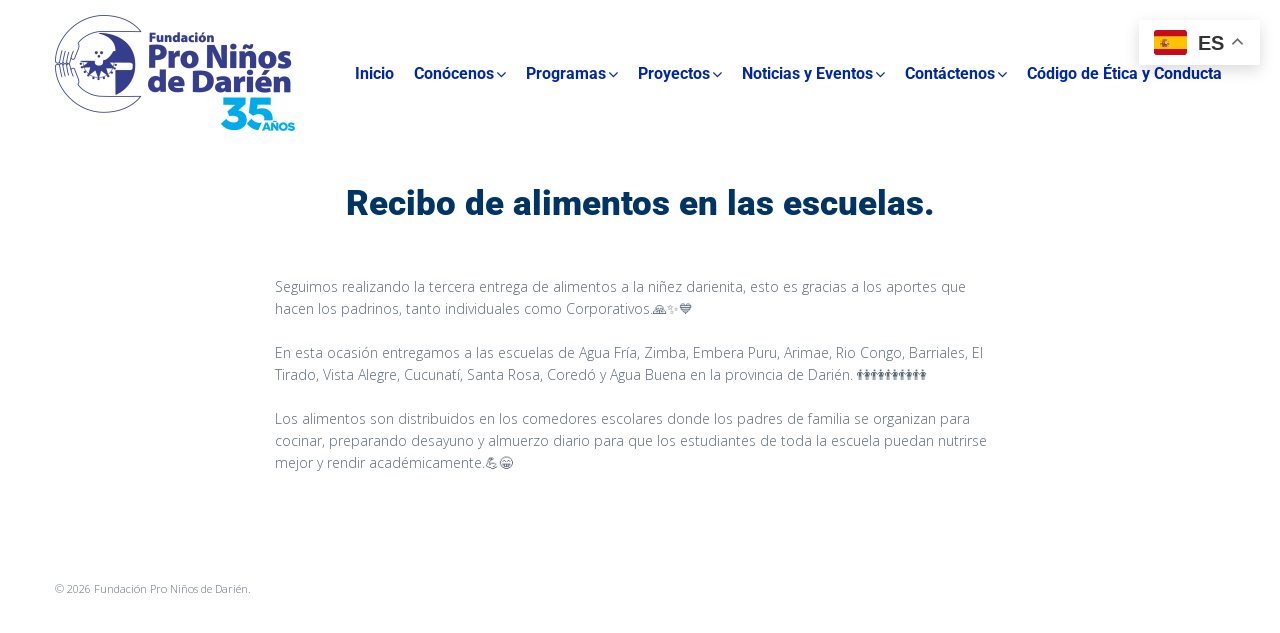

--- FILE ---
content_type: text/html; charset=UTF-8
request_url: https://darien.org.pa/recibo-de-alimentos-en-las-escuelas/
body_size: 75376
content:
<!DOCTYPE html>
<html lang="es">
<head>
<meta charset="UTF-8">
<link rel="profile" href="http://gmpg.org/xfn/11">
<link rel="pingback" href="https://darien.org.pa/xmlrpc.php">

<meta name="viewport" content="width=device-width, initial-scale=1" />
<title>Recibo de alimentos en las escuelas. &#8211; Fundación Pro Niños del Darién</title>
<meta name='robots' content='max-image-preview:large' />
<link rel='dns-prefetch' href='//fonts.googleapis.com' />
<link rel="alternate" type="application/rss+xml" title="Fundación Pro Niños del Darién &raquo; Feed" href="https://darien.org.pa/feed/" />
<link rel="alternate" type="application/rss+xml" title="Fundación Pro Niños del Darién &raquo; Feed de los comentarios" href="https://darien.org.pa/comments/feed/" />
<link rel="alternate" title="oEmbed (JSON)" type="application/json+oembed" href="https://darien.org.pa/wp-json/oembed/1.0/embed?url=https%3A%2F%2Fdarien.org.pa%2Frecibo-de-alimentos-en-las-escuelas%2F" />
<link rel="alternate" title="oEmbed (XML)" type="text/xml+oembed" href="https://darien.org.pa/wp-json/oembed/1.0/embed?url=https%3A%2F%2Fdarien.org.pa%2Frecibo-de-alimentos-en-las-escuelas%2F&#038;format=xml" />
<style id='wp-img-auto-sizes-contain-inline-css' type='text/css'>
img:is([sizes=auto i],[sizes^="auto," i]){contain-intrinsic-size:3000px 1500px}
/*# sourceURL=wp-img-auto-sizes-contain-inline-css */
</style>
<style id='wp-emoji-styles-inline-css' type='text/css'>

	img.wp-smiley, img.emoji {
		display: inline !important;
		border: none !important;
		box-shadow: none !important;
		height: 1em !important;
		width: 1em !important;
		margin: 0 0.07em !important;
		vertical-align: -0.1em !important;
		background: none !important;
		padding: 0 !important;
	}
/*# sourceURL=wp-emoji-styles-inline-css */
</style>
<style id='classic-theme-styles-inline-css' type='text/css'>
/*! This file is auto-generated */
.wp-block-button__link{color:#fff;background-color:#32373c;border-radius:9999px;box-shadow:none;text-decoration:none;padding:calc(.667em + 2px) calc(1.333em + 2px);font-size:1.125em}.wp-block-file__button{background:#32373c;color:#fff;text-decoration:none}
/*# sourceURL=/wp-includes/css/classic-themes.min.css */
</style>
<style id='global-styles-inline-css' type='text/css'>
:root{--wp--preset--aspect-ratio--square: 1;--wp--preset--aspect-ratio--4-3: 4/3;--wp--preset--aspect-ratio--3-4: 3/4;--wp--preset--aspect-ratio--3-2: 3/2;--wp--preset--aspect-ratio--2-3: 2/3;--wp--preset--aspect-ratio--16-9: 16/9;--wp--preset--aspect-ratio--9-16: 9/16;--wp--preset--color--black: #000000;--wp--preset--color--cyan-bluish-gray: #abb8c3;--wp--preset--color--white: #ffffff;--wp--preset--color--pale-pink: #f78da7;--wp--preset--color--vivid-red: #cf2e2e;--wp--preset--color--luminous-vivid-orange: #ff6900;--wp--preset--color--luminous-vivid-amber: #fcb900;--wp--preset--color--light-green-cyan: #7bdcb5;--wp--preset--color--vivid-green-cyan: #00d084;--wp--preset--color--pale-cyan-blue: #8ed1fc;--wp--preset--color--vivid-cyan-blue: #0693e3;--wp--preset--color--vivid-purple: #9b51e0;--wp--preset--gradient--vivid-cyan-blue-to-vivid-purple: linear-gradient(135deg,rgb(6,147,227) 0%,rgb(155,81,224) 100%);--wp--preset--gradient--light-green-cyan-to-vivid-green-cyan: linear-gradient(135deg,rgb(122,220,180) 0%,rgb(0,208,130) 100%);--wp--preset--gradient--luminous-vivid-amber-to-luminous-vivid-orange: linear-gradient(135deg,rgb(252,185,0) 0%,rgb(255,105,0) 100%);--wp--preset--gradient--luminous-vivid-orange-to-vivid-red: linear-gradient(135deg,rgb(255,105,0) 0%,rgb(207,46,46) 100%);--wp--preset--gradient--very-light-gray-to-cyan-bluish-gray: linear-gradient(135deg,rgb(238,238,238) 0%,rgb(169,184,195) 100%);--wp--preset--gradient--cool-to-warm-spectrum: linear-gradient(135deg,rgb(74,234,220) 0%,rgb(151,120,209) 20%,rgb(207,42,186) 40%,rgb(238,44,130) 60%,rgb(251,105,98) 80%,rgb(254,248,76) 100%);--wp--preset--gradient--blush-light-purple: linear-gradient(135deg,rgb(255,206,236) 0%,rgb(152,150,240) 100%);--wp--preset--gradient--blush-bordeaux: linear-gradient(135deg,rgb(254,205,165) 0%,rgb(254,45,45) 50%,rgb(107,0,62) 100%);--wp--preset--gradient--luminous-dusk: linear-gradient(135deg,rgb(255,203,112) 0%,rgb(199,81,192) 50%,rgb(65,88,208) 100%);--wp--preset--gradient--pale-ocean: linear-gradient(135deg,rgb(255,245,203) 0%,rgb(182,227,212) 50%,rgb(51,167,181) 100%);--wp--preset--gradient--electric-grass: linear-gradient(135deg,rgb(202,248,128) 0%,rgb(113,206,126) 100%);--wp--preset--gradient--midnight: linear-gradient(135deg,rgb(2,3,129) 0%,rgb(40,116,252) 100%);--wp--preset--font-size--small: 13px;--wp--preset--font-size--medium: 20px;--wp--preset--font-size--large: 36px;--wp--preset--font-size--x-large: 42px;--wp--preset--spacing--20: 0.44rem;--wp--preset--spacing--30: 0.67rem;--wp--preset--spacing--40: 1rem;--wp--preset--spacing--50: 1.5rem;--wp--preset--spacing--60: 2.25rem;--wp--preset--spacing--70: 3.38rem;--wp--preset--spacing--80: 5.06rem;--wp--preset--shadow--natural: 6px 6px 9px rgba(0, 0, 0, 0.2);--wp--preset--shadow--deep: 12px 12px 50px rgba(0, 0, 0, 0.4);--wp--preset--shadow--sharp: 6px 6px 0px rgba(0, 0, 0, 0.2);--wp--preset--shadow--outlined: 6px 6px 0px -3px rgb(255, 255, 255), 6px 6px rgb(0, 0, 0);--wp--preset--shadow--crisp: 6px 6px 0px rgb(0, 0, 0);}:where(.is-layout-flex){gap: 0.5em;}:where(.is-layout-grid){gap: 0.5em;}body .is-layout-flex{display: flex;}.is-layout-flex{flex-wrap: wrap;align-items: center;}.is-layout-flex > :is(*, div){margin: 0;}body .is-layout-grid{display: grid;}.is-layout-grid > :is(*, div){margin: 0;}:where(.wp-block-columns.is-layout-flex){gap: 2em;}:where(.wp-block-columns.is-layout-grid){gap: 2em;}:where(.wp-block-post-template.is-layout-flex){gap: 1.25em;}:where(.wp-block-post-template.is-layout-grid){gap: 1.25em;}.has-black-color{color: var(--wp--preset--color--black) !important;}.has-cyan-bluish-gray-color{color: var(--wp--preset--color--cyan-bluish-gray) !important;}.has-white-color{color: var(--wp--preset--color--white) !important;}.has-pale-pink-color{color: var(--wp--preset--color--pale-pink) !important;}.has-vivid-red-color{color: var(--wp--preset--color--vivid-red) !important;}.has-luminous-vivid-orange-color{color: var(--wp--preset--color--luminous-vivid-orange) !important;}.has-luminous-vivid-amber-color{color: var(--wp--preset--color--luminous-vivid-amber) !important;}.has-light-green-cyan-color{color: var(--wp--preset--color--light-green-cyan) !important;}.has-vivid-green-cyan-color{color: var(--wp--preset--color--vivid-green-cyan) !important;}.has-pale-cyan-blue-color{color: var(--wp--preset--color--pale-cyan-blue) !important;}.has-vivid-cyan-blue-color{color: var(--wp--preset--color--vivid-cyan-blue) !important;}.has-vivid-purple-color{color: var(--wp--preset--color--vivid-purple) !important;}.has-black-background-color{background-color: var(--wp--preset--color--black) !important;}.has-cyan-bluish-gray-background-color{background-color: var(--wp--preset--color--cyan-bluish-gray) !important;}.has-white-background-color{background-color: var(--wp--preset--color--white) !important;}.has-pale-pink-background-color{background-color: var(--wp--preset--color--pale-pink) !important;}.has-vivid-red-background-color{background-color: var(--wp--preset--color--vivid-red) !important;}.has-luminous-vivid-orange-background-color{background-color: var(--wp--preset--color--luminous-vivid-orange) !important;}.has-luminous-vivid-amber-background-color{background-color: var(--wp--preset--color--luminous-vivid-amber) !important;}.has-light-green-cyan-background-color{background-color: var(--wp--preset--color--light-green-cyan) !important;}.has-vivid-green-cyan-background-color{background-color: var(--wp--preset--color--vivid-green-cyan) !important;}.has-pale-cyan-blue-background-color{background-color: var(--wp--preset--color--pale-cyan-blue) !important;}.has-vivid-cyan-blue-background-color{background-color: var(--wp--preset--color--vivid-cyan-blue) !important;}.has-vivid-purple-background-color{background-color: var(--wp--preset--color--vivid-purple) !important;}.has-black-border-color{border-color: var(--wp--preset--color--black) !important;}.has-cyan-bluish-gray-border-color{border-color: var(--wp--preset--color--cyan-bluish-gray) !important;}.has-white-border-color{border-color: var(--wp--preset--color--white) !important;}.has-pale-pink-border-color{border-color: var(--wp--preset--color--pale-pink) !important;}.has-vivid-red-border-color{border-color: var(--wp--preset--color--vivid-red) !important;}.has-luminous-vivid-orange-border-color{border-color: var(--wp--preset--color--luminous-vivid-orange) !important;}.has-luminous-vivid-amber-border-color{border-color: var(--wp--preset--color--luminous-vivid-amber) !important;}.has-light-green-cyan-border-color{border-color: var(--wp--preset--color--light-green-cyan) !important;}.has-vivid-green-cyan-border-color{border-color: var(--wp--preset--color--vivid-green-cyan) !important;}.has-pale-cyan-blue-border-color{border-color: var(--wp--preset--color--pale-cyan-blue) !important;}.has-vivid-cyan-blue-border-color{border-color: var(--wp--preset--color--vivid-cyan-blue) !important;}.has-vivid-purple-border-color{border-color: var(--wp--preset--color--vivid-purple) !important;}.has-vivid-cyan-blue-to-vivid-purple-gradient-background{background: var(--wp--preset--gradient--vivid-cyan-blue-to-vivid-purple) !important;}.has-light-green-cyan-to-vivid-green-cyan-gradient-background{background: var(--wp--preset--gradient--light-green-cyan-to-vivid-green-cyan) !important;}.has-luminous-vivid-amber-to-luminous-vivid-orange-gradient-background{background: var(--wp--preset--gradient--luminous-vivid-amber-to-luminous-vivid-orange) !important;}.has-luminous-vivid-orange-to-vivid-red-gradient-background{background: var(--wp--preset--gradient--luminous-vivid-orange-to-vivid-red) !important;}.has-very-light-gray-to-cyan-bluish-gray-gradient-background{background: var(--wp--preset--gradient--very-light-gray-to-cyan-bluish-gray) !important;}.has-cool-to-warm-spectrum-gradient-background{background: var(--wp--preset--gradient--cool-to-warm-spectrum) !important;}.has-blush-light-purple-gradient-background{background: var(--wp--preset--gradient--blush-light-purple) !important;}.has-blush-bordeaux-gradient-background{background: var(--wp--preset--gradient--blush-bordeaux) !important;}.has-luminous-dusk-gradient-background{background: var(--wp--preset--gradient--luminous-dusk) !important;}.has-pale-ocean-gradient-background{background: var(--wp--preset--gradient--pale-ocean) !important;}.has-electric-grass-gradient-background{background: var(--wp--preset--gradient--electric-grass) !important;}.has-midnight-gradient-background{background: var(--wp--preset--gradient--midnight) !important;}.has-small-font-size{font-size: var(--wp--preset--font-size--small) !important;}.has-medium-font-size{font-size: var(--wp--preset--font-size--medium) !important;}.has-large-font-size{font-size: var(--wp--preset--font-size--large) !important;}.has-x-large-font-size{font-size: var(--wp--preset--font-size--x-large) !important;}
:where(.wp-block-post-template.is-layout-flex){gap: 1.25em;}:where(.wp-block-post-template.is-layout-grid){gap: 1.25em;}
:where(.wp-block-term-template.is-layout-flex){gap: 1.25em;}:where(.wp-block-term-template.is-layout-grid){gap: 1.25em;}
:where(.wp-block-columns.is-layout-flex){gap: 2em;}:where(.wp-block-columns.is-layout-grid){gap: 2em;}
:root :where(.wp-block-pullquote){font-size: 1.5em;line-height: 1.6;}
/*# sourceURL=global-styles-inline-css */
</style>
<link rel='stylesheet' id='font-awesome-css' href='https://darien.org.pa/wp-content/plugins/elementor/assets/lib/font-awesome/css/font-awesome.min.css?ver=4.7.0' type='text/css' media='all' />
<link rel='stylesheet' id='magnific-popup-css' href='https://darien.org.pa/wp-content/themes/kava/assets/lib/magnific-popup/magnific-popup.min.css?ver=1.1.0' type='text/css' media='all' />
<link rel='stylesheet' id='swiper-css' href='https://darien.org.pa/wp-content/plugins/elementor/assets/lib/swiper/v8/css/swiper.min.css?ver=8.4.5' type='text/css' media='all' />
<link rel='stylesheet' id='kava-theme-style-css' href='https://darien.org.pa/wp-content/themes/kava/style.css?ver=2.1.4' type='text/css' media='all' />
<link rel='stylesheet' id='kava-theme-main-style-css' href='https://darien.org.pa/wp-content/themes/kava/theme.css?ver=2.1.4' type='text/css' media='all' />
<link rel='stylesheet' id='kava-theme-dynamic-style-css' href='https://darien.org.pa/wp-content/uploads/kava/dynamic-style.css?ver=1762952212' type='text/css' media='all' />
<link rel='stylesheet' id='blog-layouts-module-css' href='https://darien.org.pa/wp-content/themes/kava/inc/modules/blog-layouts/assets/css/blog-layouts-module.css?ver=2.1.4' type='text/css' media='all' />
<link rel='stylesheet' id='cx-google-fonts-kava-css' href='//fonts.googleapis.com/css?family=Open+Sans%3A300%2C400%2C900%7CRoboto%3A400%2C300%2C500%7CMontserrat%3A700&#038;subset=latin&#038;ver=6.9' type='text/css' media='all' />
<link rel='stylesheet' id='elementor-frontend-css' href='https://darien.org.pa/wp-content/plugins/elementor/assets/css/frontend.min.css?ver=3.34.4' type='text/css' media='all' />
<link rel='stylesheet' id='widget-heading-css' href='https://darien.org.pa/wp-content/plugins/elementor/assets/css/widget-heading.min.css?ver=3.34.4' type='text/css' media='all' />
<link rel='stylesheet' id='elementor-icons-css' href='https://darien.org.pa/wp-content/plugins/elementor/assets/lib/eicons/css/elementor-icons.min.css?ver=5.46.0' type='text/css' media='all' />
<link rel='stylesheet' id='elementor-post-1164-css' href='https://darien.org.pa/wp-content/uploads/elementor/css/post-1164.css?ver=1769765977' type='text/css' media='all' />
<link rel='stylesheet' id='elementor-post-8146-css' href='https://darien.org.pa/wp-content/uploads/elementor/css/post-8146.css?ver=1769765977' type='text/css' media='all' />
<link rel='stylesheet' id='elementor-gf-local-roboto-css' href='https://darien.org.pa/wp-content/uploads/elementor/google-fonts/css/roboto.css?ver=1742223183' type='text/css' media='all' />
<link rel='stylesheet' id='elementor-gf-local-robotoslab-css' href='https://darien.org.pa/wp-content/uploads/elementor/google-fonts/css/robotoslab.css?ver=1742223184' type='text/css' media='all' />
<script type="text/javascript" src="https://darien.org.pa/wp-includes/js/jquery/jquery.min.js?ver=3.7.1" id="jquery-core-js"></script>
<script type="text/javascript" src="https://darien.org.pa/wp-includes/js/jquery/jquery-migrate.min.js?ver=3.4.1" id="jquery-migrate-js"></script>
<link rel="https://api.w.org/" href="https://darien.org.pa/wp-json/" /><link rel="alternate" title="JSON" type="application/json" href="https://darien.org.pa/wp-json/wp/v2/posts/6592" /><link rel="EditURI" type="application/rsd+xml" title="RSD" href="https://darien.org.pa/xmlrpc.php?rsd" />
<meta name="generator" content="WordPress 6.9" />
<link rel="canonical" href="https://darien.org.pa/recibo-de-alimentos-en-las-escuelas/" />
<link rel='shortlink' href='https://darien.org.pa/?p=6592' />
<meta name="generator" content="Elementor 3.34.4; features: additional_custom_breakpoints; settings: css_print_method-external, google_font-enabled, font_display-auto">
			<style>
				.e-con.e-parent:nth-of-type(n+4):not(.e-lazyloaded):not(.e-no-lazyload),
				.e-con.e-parent:nth-of-type(n+4):not(.e-lazyloaded):not(.e-no-lazyload) * {
					background-image: none !important;
				}
				@media screen and (max-height: 1024px) {
					.e-con.e-parent:nth-of-type(n+3):not(.e-lazyloaded):not(.e-no-lazyload),
					.e-con.e-parent:nth-of-type(n+3):not(.e-lazyloaded):not(.e-no-lazyload) * {
						background-image: none !important;
					}
				}
				@media screen and (max-height: 640px) {
					.e-con.e-parent:nth-of-type(n+2):not(.e-lazyloaded):not(.e-no-lazyload),
					.e-con.e-parent:nth-of-type(n+2):not(.e-lazyloaded):not(.e-no-lazyload) * {
						background-image: none !important;
					}
				}
			</style>
			<link rel="icon" href="https://darien.org.pa/wp-content/uploads/2019/12/cropped-clipboard-32x32.jpg" sizes="32x32" />
<link rel="icon" href="https://darien.org.pa/wp-content/uploads/2019/12/cropped-clipboard-192x192.jpg" sizes="192x192" />
<link rel="apple-touch-icon" href="https://darien.org.pa/wp-content/uploads/2019/12/cropped-clipboard-180x180.jpg" />
<meta name="msapplication-TileImage" content="https://darien.org.pa/wp-content/uploads/2019/12/cropped-clipboard-270x270.jpg" />
		<style type="text/css" id="wp-custom-css">
			/*Global styles*/

body.blog.blog-creative .site-content {
	margin-top: 0;
	margin-bottom: 0;
}

.btn,
.single-post .entry-footer .tags-links a, .post-thumbnail img,
button, input[type='button'], input[type='reset'], input[type='submit'],
.widget_tag_cloud .tag-cloud-link,
.gallery img,
input[type='text'], input[type='email'], input[type='url'], input[type='password'], input[type='search'], input[type='number'], input[type='tel'], input[type='range'], input[type='date'], input[type='month'], input[type='week'], input[type='time'], input[type='datetime'], input[type='datetime-local'], select, textarea {
	border-radius: 0;
}

.jet-slider__content-inner>div {
	width: 100%;
}

/*IE compatibility*/

.elementor-msie .jet-animated-box-icon-inner {
	flex: 1;
}

.elementor-msie .jet-smart-tiles {
	margin: 10px;
}

.elementor-msie .jet-hotspots {
	display: inline-block;
}

/*Give plugin styles*/

.give-form-title {
	display: none;
}

.give-form-wrap .set-price.give-donation-amount {
	display: flex!important;
	justify-content: center;
	max-width: 368px;
  margin: 0 auto;
}

.give-text-input.give-amount-top {
	width: 100%;
}

.give-form-wrap #give-donation-level-button-wrap {
/* 	margin: 32px 0 52px; */
	margin: 25px 0;
}

@media (max-width: 660px) {
	.give-form-wrap #give-donation-level-button-wrap {
	display: flex;
  flex-direction: row;
  flex-wrap: wrap;
  justify-content: center;
	}
}

.give-form-wrap form[id*=give-form] .give-donation-amount .give-currency-symbol {
	background-color: transparent;
  color: #F2C94C;
  font-weight: 900;
  border: none;
  margin-right: 27px;
  margin-left: 17px;
  padding: 0;
	margin: 0;
  font-size: 35px;
  line-height: 42px;
}

.give-form-wrap form[id*=give-form] .give-donation-amount #give-amount-text {
	height: auto;
	font-weight: bold;
	background-color: transparent;
  border: none;
  font-size: 31px;
  line-height: 42px;
  color: white;
  width: auto;
}

.give-form-wrap button {
	background-color: transparent;
    color: #F2C94C;
    border: 3px solid #F2C94C;
    border-radius: 0;
    padding: 13px 16px;
		font-weight: 600;
		font-size: 24px;
}

.give-form-wrap button.give-default-level,
.give-btn:hover {
	border: 3px solid #fff;
	background-color: transparent;
  color: #fff;
}

.give-form-wrap #give-donation-level-button-wrap>li {
	margin: 0 10px;
}

.give-form-wrap .give-btn.give-btn-modal {
	display: flex!important;
	background-color: #f2c94c;
	color: #162B40;
	font-weight: bold;
	border: none;
	font-size: 24px;
  margin: 0 auto;
	padding: 20px 30px;
  text-transform: none;
}

.give-form-wrap .give-btn.give-btn-modal:hover {
	background-color: #fff;
}

/*Give plugin styles for modal*/

body.give-modal-open .mfp-content {
	 padding: 50px 40px;
	 background-color: #F2C94C;
   width: 692px;
}

@media (max-width: 680px) {
	body.give-modal-open .mfp-content {
   width: auto;
}
}

@media (max-width: 375px) {
	body.give-modal-open .mfp-content {
  padding: 40px 5%;
}
}

body.give-modal-open form.give-form legend {
	border: none;
	text-align:center;
	font-weight: 600;
	font-size: 64px;
	line-height: 87px;
	color: #162B40;
}

@media (max-width: 580px) {
	body.give-modal-open form.give-form legend {
	font-size: 44px;
  line-height: 47px;
}
}

#give-recurring-form .form-row label, form.give-form .form-row label, form[id*=give-form] .form-row label  {
	  font-weight: bold;
    color: #162B40;
    font-size: 20px;
    line-height: 27px;
}

#give-recurring-form .give-error, #give-recurring-form .give-required-indicator, form.give-form .give-error, form.give-form .give-required-indicator, form[id*=give-form] .give-error, form[id*=give-form] .give-required-indicator {
	color: #162B40;
}

form[id*=give-form] #give-final-total-wrap {
	display: flex;
  justify-content: center;
}

form[id*=give-form] #give-final-total-wrap .give-donation-total-label {
	font-weight: bold;
  font-size: 24px;
  line-height: 40px;
	background-color: transparent;
	border: none;
}

@media (max-width: 580px) {
	form[id*=give-form] #give-final-total-wrap .give-donation-total-label {
	font-size: 18px;
}
}

form[id*=give-form] #give-final-total-wrap .give-final-total-amount {
	color: #162B40;
	border: none;
	font-weight: bold;
  height: auto;
	background-color: transparent;
  padding: 0;
  font-size: 32px;
  line-height: 37px;
}

#give-recurring-form .give-tooltip, form.give-form .give-tooltip, form[id*=give-form] .give-tooltip {
	float: right;
}

[class*=" give-icon-"], [class^=give-icon-] {
	font-size: 17px;
	color: #fff;
}

body.give-modal-open .give-submit-button-wrap {
	display: flex;
  justify-content: center;
}

body.give-modal-open .give-submit-button-wrap .give-submit {
	border: none;
	border-radius: 0;
	background-color: #162B40;
	color: #F2C94C;
	font-weight: bold;
  font-size: 24px;
	width: 100%;
	padding: 20px 10px;
}

.give-submit-button-wrap input[type='submit'] {
	border: 3px solid transparent;
}

body.give-modal-open .give-submit-button-wrap .give-submit:hover {
	opacity: .9;
}

form[id*=give-form] .give-loading-animation {
	position: absolute;
  right: 15px;
  margin-top: 22px;
}

#give-recurring-form .form-row input[type=email], #give-recurring-form .form-row input[type=password], #give-recurring-form .form-row input[type=tel], #give-recurring-form .form-row input[type=text], #give-recurring-form .form-row input[type=url], #give-recurring-form .form-row select, #give-recurring-form .form-row textarea, form.give-form .form-row input[type=email], form.give-form .form-row input[type=password], form.give-form .form-row input[type=tel], form.give-form .form-row input[type=text], form.give-form .form-row input[type=url], form.give-form .form-row select, form.give-form .form-row textarea, form[id*=give-form] .form-row input[type=email], form[id*=give-form] .form-row input[type=password], form[id*=give-form] .form-row input[type=tel], form[id*=give-form] .form-row input[type=text], form[id*=give-form] .form-row input[type=url], form[id*=give-form] .form-row select, form[id*=give-form] .form-row textarea {
	border: none;
	color: #9DA6AF!important;
  font-size: 20px;
	padding: 7px 12px;
}

input[type='text']:focus, input[type='email']:focus, input[type='url']:focus, input[type='password']:focus, input[type='search']:focus, input[type='number']:focus, input[type='tel']:focus, input[type='range']:focus, input[type='date']:focus, input[type='month']:focus, input[type='week']:focus, input[type='time']:focus, input[type='datetime']:focus, input[type='datetime-local']:focus, select:focus, textarea:focus {
	box-shadow: none;
}

.give-modal form.give-form button.mfp-close {
	border: none;
	border-radius: 0;
	background-color: #162B40;
	color: #F2C94C;
	opacity: 1;
}

.give-modal form.give-form button.mfp-close:hover {
	opacity: .9;
	background-color: #162B40;
}

.cf-container {
	display: -ms-flexbox;
	display: flex;
	-ms-flex-wrap: wrap;
	flex-wrap: wrap;
	margin-right: -5px;
	margin-left: -5px;
}
.cf-col-1, .cf-col-2, .cf-col-3, .cf-col-4, .cf-col-5, .cf-col-6, .cf-col-7, .cf-col-8, .cf-col-9, .cf-col-10, .cf-col-11, .cf-col-12 {
	position: relative;
	width: 100%;
	min-height: 1px;
	padding-right: 5px;
	padding-left: 5px;
}
@media ( min-width: 576px ) {
	.cf-col-1 {
		-ms-flex: 0 0 8.333333%;
		flex: 0 0 8.333333%;
		max-width: 8.333333%;
	}
	.cf-push-1 { margin-left: 8.333333%; }
	.cf-col-2 {
		-ms-flex: 0 0 16.66667%;
		flex: 0 0 16.66667%;
		max-width: 16.66667%;
	}
	.cf-push-2 { margin-left: 16.66667%; }
	.cf-col-3 {
		-ms-flex: 0 0 25%;
		flex: 0 0 25%;
		max-width: 25%;
	}
	.cf-push-3 { margin-left: 25%; }
	.cf-col-4 {
		-ms-flex: 0 0 33.33333%;
		flex: 0 0 33.33333%;
		max-width: 33.33333%;
	}
	.cf-push-4 { margin-left: 33.33333%; }
	.cf-col-5 {
		-ms-flex: 0 0 41.66667%;
		flex: 0 0 41.66667%;
		max-width: 41.66667%;
	}
	.cf-push-5 { margin-left: 41.66667%; }
	.cf-col-6 {
		-ms-flex: 0 0 50%;
		flex: 0 0 50%;
		max-width: 50%;
	}
	.cf-push-6 { margin-left: 50%; }
	.cf-col-7 {
		-ms-flex: 0 0 58.33333%;
		flex: 0 0 58.33333%;
		max-width: 58.33333%;
	}
	.cf-push-7 { margin-left: 58.33333%; }
	.cf-col-8 {
		-ms-flex: 0 0 66.66667%;
		flex: 0 0 66.66667%;
		max-width: 66.66667%;
	}
	.cf-push-8 { margin-left: 66.66667%; }
	.cf-col-9 {
		-ms-flex: 0 0 75%;
		flex: 0 0 75%;
		max-width: 75%;
	}
	.cf-push-9 { margin-left: 75%; }
	.cf-col-10 {
		-ms-flex: 0 0 83.33333%;
		flex: 0 0 83.33333%;
		max-width: 83.33333%;
	}
	.cf-push-10 { margin-left: 83.33333%; }
	.cf-col-11 {
		-ms-flex: 0 0 91.66667%;
		flex: 0 0 91.66667%;
		max-width: 91.66667%;
	}
	.cf-push-11 { margin-left: 91.66667%; }
	.cf-col-12 {
		-ms-flex: 0 0 100%;
		flex: 0 0 100%;
		max-width: 100%;
	}
}

.archive.category .page-title,
.archive.category .page-description {
    display: none !important;
}		</style>
		</head>

<body class="wp-singular post-template-default single single-post postid-6592 single-format-standard wp-custom-logo wp-theme-kava group-blog top-panel-invisible layout-fullwidth blog-masonry elementor-default elementor-kit-1164 elementor-page elementor-page-6592 elementor-page-8146">
<div id="page" class="site">
	<a class="skip-link screen-reader-text" href="#content">Skip to content</a>
	<header id="masthead" class="site-header ">
		

<div class="site-header__wrap container">
		<div class="space-between-content">
		<div class="site-branding">
			<a href="https://darien.org.pa/" class="custom-logo-link" rel="home"><img width="240" height="116" src="https://darien.org.pa/wp-content/uploads/2025/09/logo-35.png" class="custom-logo" alt="Fundación Pro Niños del Darién" decoding="async" /></a>		</div>
			<nav id="site-navigation" class="main-navigation" role="navigation">
		<div class="main-navigation-inner">
		<ul id="main-menu" class="menu"><li id="menu-item-4663" class="menu-item menu-item-type-post_type menu-item-object-page menu-item-home menu-item-4663"><a href="https://darien.org.pa/"><b>Inicio</b></a></li>
<li id="menu-item-4664" class="menu-item menu-item-type-custom menu-item-object-custom menu-item-has-children menu-item-4664"><a href="#"><b>Conócenos</b></a>
<ul class="sub-menu">
	<li id="menu-item-4665" class="menu-item menu-item-type-post_type menu-item-object-page menu-item-4665"><a href="https://darien.org.pa/quienes-somos/">Quiénes Somos</a></li>
	<li id="menu-item-4666" class="menu-item menu-item-type-post_type menu-item-object-page menu-item-4666"><a href="https://darien.org.pa/nuestro-fundador/">Nuestro Fundador</a></li>
	<li id="menu-item-4667" class="menu-item menu-item-type-post_type menu-item-object-page menu-item-4667"><a href="https://darien.org.pa/la-region-de-darien/">La Región de Darién</a></li>
	<li id="menu-item-4668" class="menu-item menu-item-type-post_type menu-item-object-page menu-item-4668"><a href="https://darien.org.pa/patrocinadores/">Nuestros Patrocinadores</a></li>
	<li id="menu-item-4669" class="menu-item menu-item-type-post_type menu-item-object-page menu-item-4669"><a href="https://darien.org.pa/nuestros-logros/">Nuestros Logros</a></li>
</ul>
</li>
<li id="menu-item-4670" class="menu-item menu-item-type-custom menu-item-object-custom menu-item-has-children menu-item-4670"><a href="#"><b>Programas</b></a>
<ul class="sub-menu">
	<li id="menu-item-4671" class="menu-item menu-item-type-post_type menu-item-object-page menu-item-4671"><a href="https://darien.org.pa/programa-de-nutricion/">Programa de Nutrición</a></li>
	<li id="menu-item-4672" class="menu-item menu-item-type-post_type menu-item-object-page menu-item-4672"><a href="https://darien.org.pa/programa-de-salud/">Programa de Salud</a></li>
	<li id="menu-item-4673" class="menu-item menu-item-type-post_type menu-item-object-page menu-item-4673"><a href="https://darien.org.pa/programa-de-educacion/">Programa de Educación</a></li>
	<li id="menu-item-4674" class="menu-item menu-item-type-post_type menu-item-object-page menu-item-4674"><a href="https://darien.org.pa/programa-de-desarrollo-infantil-temprano/">Programa de Desarrollo Infantil Temprano</a></li>
	<li id="menu-item-4675" class="menu-item menu-item-type-post_type menu-item-object-page menu-item-4675"><a href="https://darien.org.pa/programa-de-produccion-agroecologica/">Programa de Producción Agroecológica</a></li>
	<li id="menu-item-4676" class="menu-item menu-item-type-post_type menu-item-object-page menu-item-4676"><a href="https://darien.org.pa/programa-de-desarrollo-comunitario/">Programa de Desarrollo Comunitario</a></li>
</ul>
</li>
<li id="menu-item-4677" class="menu-item menu-item-type-custom menu-item-object-custom menu-item-has-children menu-item-4677"><a href="#"><b>Proyectos</b></a>
<ul class="sub-menu">
	<li id="menu-item-4680" class="menu-item menu-item-type-post_type menu-item-object-page menu-item-has-children menu-item-4680"><a href="https://darien.org.pa/distrito-de-chepigana/">Distrito de Chepigana</a>
	<ul class="sub-menu">
		<li id="menu-item-4681" class="menu-item menu-item-type-taxonomy menu-item-object-category menu-item-4681"><a href="https://darien.org.pa/category/distrito-de-chepigana/agua-buena-no-2/">Agua Buena No.2</a></li>
		<li id="menu-item-4682" class="menu-item menu-item-type-taxonomy menu-item-object-category menu-item-4682"><a href="https://darien.org.pa/category/distrito-de-chepigana/agua-fria-no-1/">Agua Fría No.1</a></li>
		<li id="menu-item-4683" class="menu-item menu-item-type-taxonomy menu-item-object-category menu-item-4683"><a href="https://darien.org.pa/category/distrito-de-chepigana/agua-fria-no-2/">Agua Fría No.2</a></li>
		<li id="menu-item-4684" class="menu-item menu-item-type-taxonomy menu-item-object-category menu-item-4684"><a href="https://darien.org.pa/category/distrito-de-chepigana/aldea-embera/">Aldea Emberá</a></li>
		<li id="menu-item-4685" class="menu-item menu-item-type-taxonomy menu-item-object-category menu-item-4685"><a href="https://darien.org.pa/category/distrito-de-chepigana/altos-del-cristo/">Altos del Cristo</a></li>
		<li id="menu-item-4686" class="menu-item menu-item-type-taxonomy menu-item-object-category menu-item-4686"><a href="https://darien.org.pa/category/distrito-de-chepigana/arimae/">Arimae</a></li>
		<li id="menu-item-4687" class="menu-item menu-item-type-taxonomy menu-item-object-category menu-item-4687"><a href="https://darien.org.pa/category/distrito-de-chepigana/arreti/">Arretí</a></li>
		<li id="menu-item-4688" class="menu-item menu-item-type-taxonomy menu-item-object-category menu-item-4688"><a href="https://darien.org.pa/category/distrito-de-chepigana/bijagual/">Bijagual</a></li>
		<li id="menu-item-4689" class="menu-item menu-item-type-taxonomy menu-item-object-category menu-item-4689"><a href="https://darien.org.pa/category/distrito-de-chepigana/buenos-aires/">Buenos Aires</a></li>
		<li id="menu-item-4690" class="menu-item menu-item-type-taxonomy menu-item-object-category menu-item-4690"><a href="https://darien.org.pa/category/distrito-de-chepigana/camoganti/">Camogantí</a></li>
		<li id="menu-item-4691" class="menu-item menu-item-type-taxonomy menu-item-object-category menu-item-4691"><a href="https://darien.org.pa/category/distrito-de-chepigana/cana-blanca/">Caña Blanca</a></li>
		<li id="menu-item-4692" class="menu-item menu-item-type-taxonomy menu-item-object-category menu-item-4692"><a href="https://darien.org.pa/category/distrito-de-chepigana/chuleti/">Chuletí</a></li>
		<li id="menu-item-4693" class="menu-item menu-item-type-taxonomy menu-item-object-category menu-item-4693"><a href="https://darien.org.pa/category/distrito-de-chepigana/coredo/">Coredó</a></li>
		<li id="menu-item-4694" class="menu-item menu-item-type-taxonomy menu-item-object-category menu-item-4694"><a href="https://darien.org.pa/category/distrito-de-chepigana/el-tirado/">El Tirado</a></li>
		<li id="menu-item-4695" class="menu-item menu-item-type-taxonomy menu-item-object-category menu-item-4695"><a href="https://darien.org.pa/category/distrito-de-chepigana/el-bacao/">El Bacao</a></li>
		<li id="menu-item-4696" class="menu-item menu-item-type-taxonomy menu-item-object-category menu-item-4696"><a href="https://darien.org.pa/category/distrito-de-chepigana/embera-puru/">Emberá Puru</a></li>
		<li id="menu-item-4697" class="menu-item menu-item-type-taxonomy menu-item-object-category menu-item-4697"><a href="https://darien.org.pa/category/distrito-de-chepigana/la-cantera/">La Cantera</a></li>
		<li id="menu-item-4698" class="menu-item menu-item-type-taxonomy menu-item-object-category menu-item-4698"><a href="https://darien.org.pa/category/distrito-de-chepigana/la-marea/">La Marea</a></li>
		<li id="menu-item-4699" class="menu-item menu-item-type-taxonomy menu-item-object-category menu-item-4699"><a href="https://darien.org.pa/category/distrito-de-chepigana/la-moneda/">La Moneda</a></li>
		<li id="menu-item-4700" class="menu-item menu-item-type-taxonomy menu-item-object-category menu-item-4700"><a href="https://darien.org.pa/category/distrito-de-chepigana/la-quebrada/">La Quebrada</a></li>
		<li id="menu-item-4701" class="menu-item menu-item-type-taxonomy menu-item-object-category menu-item-4701"><a href="https://darien.org.pa/category/distrito-de-chepigana/las-cumbres/">Las Cumbres</a></li>
		<li id="menu-item-4702" class="menu-item menu-item-type-taxonomy menu-item-object-category menu-item-4702"><a href="https://darien.org.pa/category/distrito-de-chepigana/llano-bonito/">Llano Bonito</a></li>
		<li id="menu-item-4703" class="menu-item menu-item-type-taxonomy menu-item-object-category menu-item-4703"><a href="https://darien.org.pa/category/distrito-de-chepigana/manene/">Manené</a></li>
		<li id="menu-item-4704" class="menu-item menu-item-type-taxonomy menu-item-object-category menu-item-4704"><a href="https://darien.org.pa/category/distrito-de-chepigana/nueva-galilea/">Nueva Galilea</a></li>
		<li id="menu-item-4705" class="menu-item menu-item-type-taxonomy menu-item-object-category menu-item-4705"><a href="https://darien.org.pa/category/distrito-de-chepigana/palmira/">Palmira</a></li>
		<li id="menu-item-4706" class="menu-item menu-item-type-taxonomy menu-item-object-category menu-item-4706"><a href="https://darien.org.pa/category/distrito-de-chepigana/pihuila-la-india/">Pihuila La India</a></li>
		<li id="menu-item-4707" class="menu-item menu-item-type-taxonomy menu-item-object-category menu-item-4707"><a href="https://darien.org.pa/category/distrito-de-chepigana/pueblo-nuevo/">Pueblo Nuevo</a></li>
		<li id="menu-item-4708" class="menu-item menu-item-type-taxonomy menu-item-object-category menu-item-4708"><a href="https://darien.org.pa/category/distrito-de-chepigana/pueblo-nuevo-del-balsa/">Pueblo Nuevo (Del Balsa)</a></li>
		<li id="menu-item-4709" class="menu-item menu-item-type-taxonomy menu-item-object-category menu-item-4709"><a href="https://darien.org.pa/category/distrito-de-chepigana/pueblo-nuevo-taimati/">Pueblo Nuevo (Taimatí)</a></li>
		<li id="menu-item-4710" class="menu-item menu-item-type-taxonomy menu-item-object-category menu-item-4710"><a href="https://darien.org.pa/category/distrito-de-chepigana/puerto-lara/">Puerto Lara</a></li>
		<li id="menu-item-4711" class="menu-item menu-item-type-taxonomy menu-item-object-category menu-item-4711"><a href="https://darien.org.pa/category/distrito-de-chepigana/relojera/">Relojera</a></li>
		<li id="menu-item-4712" class="menu-item menu-item-type-taxonomy menu-item-object-category menu-item-4712"><a href="https://darien.org.pa/category/distrito-de-chepigana/rio-congo/">Río Congo</a></li>
		<li id="menu-item-4713" class="menu-item menu-item-type-taxonomy menu-item-object-category menu-item-4713"><a href="https://darien.org.pa/category/distrito-de-chepigana/rio-iglesias/">Río Iglesias</a></li>
		<li id="menu-item-4714" class="menu-item menu-item-type-taxonomy menu-item-object-category menu-item-4714"><a href="https://darien.org.pa/category/distrito-de-chepigana/roman/">Román</a></li>
		<li id="menu-item-4715" class="menu-item menu-item-type-taxonomy menu-item-object-category menu-item-4715"><a href="https://darien.org.pa/category/distrito-de-chepigana/san-vicente/">San Vicente</a></li>
		<li id="menu-item-4716" class="menu-item menu-item-type-taxonomy menu-item-object-category menu-item-4716"><a href="https://darien.org.pa/category/distrito-de-chepigana/santa-fe/">Santa Fe</a></li>
		<li id="menu-item-4717" class="menu-item menu-item-type-taxonomy menu-item-object-category menu-item-4717"><a href="https://darien.org.pa/category/distrito-de-chepigana/santa-marta/">Santa Marta</a></li>
		<li id="menu-item-4718" class="menu-item menu-item-type-taxonomy menu-item-object-category menu-item-4718"><a href="https://darien.org.pa/category/distrito-de-chepigana/sinai/">Sinaí</a></li>
		<li id="menu-item-4719" class="menu-item menu-item-type-taxonomy menu-item-object-category menu-item-4719"><a href="https://darien.org.pa/category/distrito-de-chepigana/tamarindo/">Tamarindo</a></li>
		<li id="menu-item-4720" class="menu-item menu-item-type-taxonomy menu-item-object-category menu-item-4720"><a href="https://darien.org.pa/category/distrito-de-chepigana/tucuti/">Tucutí</a></li>
		<li id="menu-item-4721" class="menu-item menu-item-type-taxonomy menu-item-object-category menu-item-4721"><a href="https://darien.org.pa/category/distrito-de-chepigana/vista-alegre-del-tirado/">Vista Alegre del Tirado</a></li>
		<li id="menu-item-4722" class="menu-item menu-item-type-taxonomy menu-item-object-category menu-item-4722"><a href="https://darien.org.pa/category/distrito-de-chepigana/zapallal-primaria-y-basica/">Zapallal Primaria y Básica</a></li>
		<li id="menu-item-4723" class="menu-item menu-item-type-taxonomy menu-item-object-category menu-item-4723"><a href="https://darien.org.pa/category/distrito-de-chepigana/zimba/">Zimba</a></li>
	</ul>
</li>
	<li id="menu-item-4724" class="menu-item menu-item-type-post_type menu-item-object-page menu-item-has-children menu-item-4724"><a href="https://darien.org.pa/distrito-de-pinogana/">Distrito de Pinogana</a>
	<ul class="sub-menu">
		<li id="menu-item-4725" class="menu-item menu-item-type-taxonomy menu-item-object-category menu-item-4725"><a href="https://darien.org.pa/category/distrito-de-pinogana/altos-de-buenos-aires/">Altos de Buenos Aires</a></li>
		<li id="menu-item-4726" class="menu-item menu-item-type-taxonomy menu-item-object-category menu-item-4726"><a href="https://darien.org.pa/category/distrito-de-pinogana/aruza-arriba/">Aruza Arriba</a></li>
		<li id="menu-item-4727" class="menu-item menu-item-type-taxonomy menu-item-object-category menu-item-4727"><a href="https://darien.org.pa/category/distrito-de-pinogana/aruza-tuira/">Aruza Tuira</a></li>
		<li id="menu-item-4728" class="menu-item menu-item-type-taxonomy menu-item-object-category menu-item-4728"><a href="https://darien.org.pa/category/distrito-de-pinogana/boca-de-cupe/">Boca de Cupe</a></li>
		<li id="menu-item-4729" class="menu-item menu-item-type-taxonomy menu-item-object-category menu-item-4729"><a href="https://darien.org.pa/category/distrito-de-pinogana/canglon/">Canglón</a></li>
		<li id="menu-item-4730" class="menu-item menu-item-type-taxonomy menu-item-object-category menu-item-4730"><a href="https://darien.org.pa/category/distrito-de-pinogana/el-porvenir/">El Porvenir</a></li>
		<li id="menu-item-4731" class="menu-item menu-item-type-taxonomy menu-item-object-category menu-item-4731"><a href="https://darien.org.pa/category/distrito-de-pinogana/el-real/">El Real</a></li>
		<li id="menu-item-4732" class="menu-item menu-item-type-taxonomy menu-item-object-category menu-item-4732"><a href="https://darien.org.pa/category/distrito-de-pinogana/mercadeo/">Mercadeo</a></li>
		<li id="menu-item-4733" class="menu-item menu-item-type-taxonomy menu-item-object-category menu-item-4733"><a href="https://darien.org.pa/category/distrito-de-pinogana/monti/">Montí</a></li>
		<li id="menu-item-4734" class="menu-item menu-item-type-taxonomy menu-item-object-category menu-item-4734"><a href="https://darien.org.pa/category/distrito-de-pinogana/nicanor/">Nicanor</a></li>
		<li id="menu-item-4735" class="menu-item menu-item-type-taxonomy menu-item-object-category menu-item-4735"><a href="https://darien.org.pa/category/distrito-de-pinogana/nuevo-bijao/">Nuevo Bijao</a></li>
		<li id="menu-item-4736" class="menu-item menu-item-type-taxonomy menu-item-object-category menu-item-4736"><a href="https://darien.org.pa/category/distrito-de-pinogana/nuevo-progreso/">Nuevo Progreso</a></li>
		<li id="menu-item-4737" class="menu-item menu-item-type-taxonomy menu-item-object-category menu-item-4737"><a href="https://darien.org.pa/category/distrito-de-pinogana/nurra/">Nurra</a></li>
		<li id="menu-item-4738" class="menu-item menu-item-type-taxonomy menu-item-object-category menu-item-4738"><a href="https://darien.org.pa/category/distrito-de-pinogana/penita/">Peñita</a></li>
		<li id="menu-item-4739" class="menu-item menu-item-type-taxonomy menu-item-object-category menu-item-4739"><a href="https://darien.org.pa/category/distrito-de-pinogana/pinogana/">Pinogana</a></li>
		<li id="menu-item-4740" class="menu-item menu-item-type-taxonomy menu-item-object-category menu-item-4740"><a href="https://darien.org.pa/category/distrito-de-pinogana/portuchada/">Portuchada</a></li>
		<li id="menu-item-4741" class="menu-item menu-item-type-taxonomy menu-item-object-category menu-item-4741"><a href="https://darien.org.pa/category/distrito-de-pinogana/punuloso/">Punuloso</a></li>
		<li id="menu-item-4742" class="menu-item menu-item-type-taxonomy menu-item-object-category menu-item-4742"><a href="https://darien.org.pa/category/distrito-de-pinogana/quebrada-felix/">Quebrada Félix</a></li>
		<li id="menu-item-4743" class="menu-item menu-item-type-taxonomy menu-item-object-category menu-item-4743"><a href="https://darien.org.pa/category/distrito-de-pinogana/sanson/">Sansón</a></li>
		<li id="menu-item-4744" class="menu-item menu-item-type-taxonomy menu-item-object-category menu-item-4744"><a href="https://darien.org.pa/category/distrito-de-pinogana/sanson-abajo/">Sansón Abajo</a></li>
		<li id="menu-item-4745" class="menu-item menu-item-type-taxonomy menu-item-object-category menu-item-4745"><a href="https://darien.org.pa/category/distrito-de-pinogana/sanson-arriba/">Sansón Arriba</a></li>
		<li id="menu-item-4746" class="menu-item menu-item-type-taxonomy menu-item-object-category menu-item-4746"><a href="https://darien.org.pa/category/distrito-de-pinogana/sansoncito/">Sansoncito</a></li>
		<li id="menu-item-4747" class="menu-item menu-item-type-taxonomy menu-item-object-category menu-item-4747"><a href="https://darien.org.pa/category/distrito-de-pinogana/santa-librada/">Santa Librada</a></li>
		<li id="menu-item-4748" class="menu-item menu-item-type-taxonomy menu-item-object-category menu-item-4748"><a href="https://darien.org.pa/category/distrito-de-pinogana/totumo/">Totumo</a></li>
		<li id="menu-item-4749" class="menu-item menu-item-type-taxonomy menu-item-object-category menu-item-4749"><a href="https://darien.org.pa/category/distrito-de-pinogana/villa-darien/">Villa Darien</a></li>
	</ul>
</li>
	<li id="menu-item-4750" class="menu-item menu-item-type-post_type menu-item-object-page menu-item-has-children menu-item-4750"><a href="https://darien.org.pa/distrito-de-cemaco/">Distrito de Cémaco</a>
	<ul class="sub-menu">
		<li id="menu-item-4751" class="menu-item menu-item-type-taxonomy menu-item-object-category menu-item-4751"><a href="https://darien.org.pa/category/distrito-de-cemaco/alto-playona/">Alto Playona</a></li>
		<li id="menu-item-4752" class="menu-item menu-item-type-taxonomy menu-item-object-category menu-item-4752"><a href="https://darien.org.pa/category/distrito-de-cemaco/bajo-chiquito/">Bajo Chiquito</a></li>
		<li id="menu-item-4753" class="menu-item menu-item-type-taxonomy menu-item-object-category menu-item-4753"><a href="https://darien.org.pa/category/distrito-de-cemaco/belen/">Belén</a></li>
		<li id="menu-item-4754" class="menu-item menu-item-type-taxonomy menu-item-object-category menu-item-4754"><a href="https://darien.org.pa/category/distrito-de-cemaco/boca-de-tigre/">Boca de Tigre</a></li>
		<li id="menu-item-4755" class="menu-item menu-item-type-taxonomy menu-item-object-category menu-item-4755"><a href="https://darien.org.pa/category/distrito-de-cemaco/canaan/">Canaan</a></li>
		<li id="menu-item-4756" class="menu-item menu-item-type-taxonomy menu-item-object-category menu-item-4756"><a href="https://darien.org.pa/category/distrito-de-cemaco/capeti/">Capetí</a></li>
		<li id="menu-item-4757" class="menu-item menu-item-type-taxonomy menu-item-object-category menu-item-4757"><a href="https://darien.org.pa/category/distrito-de-cemaco/cemaco/">Cémaco</a></li>
		<li id="menu-item-4758" class="menu-item menu-item-type-taxonomy menu-item-object-category menu-item-4758"><a href="https://darien.org.pa/category/distrito-de-cemaco/corozal/">Corozal</a></li>
		<li id="menu-item-4759" class="menu-item menu-item-type-taxonomy menu-item-object-category menu-item-4759"><a href="https://darien.org.pa/category/distrito-de-cemaco/day-puru/">Day Puru</a></li>
		<li id="menu-item-4760" class="menu-item menu-item-type-taxonomy menu-item-object-category menu-item-4760"><a href="https://darien.org.pa/category/distrito-de-cemaco/dozaque-puru/">Dozaque Puru</a></li>
		<li id="menu-item-4761" class="menu-item menu-item-type-taxonomy menu-item-object-category menu-item-4761"><a href="https://darien.org.pa/category/distrito-de-cemaco/el-comun/">El Común</a></li>
		<li id="menu-item-4762" class="menu-item menu-item-type-taxonomy menu-item-object-category menu-item-4762"><a href="https://darien.org.pa/category/distrito-de-cemaco/el-naranjal/">El Naranjal</a></li>
		<li id="menu-item-4763" class="menu-item menu-item-type-taxonomy menu-item-object-category menu-item-4763"><a href="https://darien.org.pa/category/distrito-de-cemaco/el-salto/">El Salto</a></li>
		<li id="menu-item-4764" class="menu-item menu-item-type-taxonomy menu-item-object-category menu-item-4764"><a href="https://darien.org.pa/category/distrito-de-cemaco/la-esperanza/">La Esperanza</a></li>
		<li id="menu-item-4765" class="menu-item menu-item-type-taxonomy menu-item-object-category menu-item-4765"><a href="https://darien.org.pa/category/distrito-de-cemaco/la-pulida/">La Pulida</a></li>
		<li id="menu-item-4766" class="menu-item menu-item-type-taxonomy menu-item-object-category menu-item-4766"><a href="https://darien.org.pa/category/distrito-de-cemaco/lajas-blancas/">Lajas Blancas</a></li>
		<li id="menu-item-4767" class="menu-item menu-item-type-taxonomy menu-item-object-category menu-item-4767"><a href="https://darien.org.pa/category/distrito-de-cemaco/los-mogotes/">Los Mogotes</a></li>
		<li id="menu-item-4768" class="menu-item menu-item-type-taxonomy menu-item-object-category menu-item-4768"><a href="https://darien.org.pa/category/distrito-de-cemaco/magarranti/">Magarrantí</a></li>
		<li id="menu-item-4769" class="menu-item menu-item-type-taxonomy menu-item-object-category menu-item-4769"><a href="https://darien.org.pa/category/distrito-de-cemaco/nuevo-vigia/">Nuevo Vigía</a></li>
		<li id="menu-item-4770" class="menu-item menu-item-type-taxonomy menu-item-object-category menu-item-4770"><a href="https://darien.org.pa/category/distrito-de-cemaco/pena-bijagual/">Peña Bijagual</a></li>
		<li id="menu-item-4771" class="menu-item menu-item-type-taxonomy menu-item-object-category menu-item-4771"><a href="https://darien.org.pa/category/distrito-de-cemaco/puente/">Puente</a></li>
		<li id="menu-item-4772" class="menu-item menu-item-type-taxonomy menu-item-object-category menu-item-4772"><a href="https://darien.org.pa/category/distrito-de-cemaco/puerto-indio/">Puerto Indio</a></li>
		<li id="menu-item-4773" class="menu-item menu-item-type-taxonomy menu-item-object-category menu-item-4773"><a href="https://darien.org.pa/category/distrito-de-cemaco/punta-grande/">Punta Grande</a></li>
		<li id="menu-item-4774" class="menu-item menu-item-type-taxonomy menu-item-object-category menu-item-4774"><a href="https://darien.org.pa/category/distrito-de-cemaco/union-choco/">Unión Chocó</a></li>
		<li id="menu-item-4775" class="menu-item menu-item-type-taxonomy menu-item-object-category menu-item-4775"><a href="https://darien.org.pa/category/distrito-de-cemaco/villa-caleta/">Villa Caleta</a></li>
		<li id="menu-item-4776" class="menu-item menu-item-type-taxonomy menu-item-object-category menu-item-4776"><a href="https://darien.org.pa/category/distrito-de-cemaco/villa-nueva/">Villa Nueva</a></li>
		<li id="menu-item-4777" class="menu-item menu-item-type-taxonomy menu-item-object-category menu-item-4777"><a href="https://darien.org.pa/category/distrito-de-cemaco/vista-alegre-del-tuira/">Vista Alegre del Tuira</a></li>
		<li id="menu-item-4778" class="menu-item menu-item-type-taxonomy menu-item-object-category menu-item-4778"><a href="https://darien.org.pa/category/distrito-de-cemaco/yepe/">Yepe</a></li>
	</ul>
</li>
	<li id="menu-item-4779" class="menu-item menu-item-type-post_type menu-item-object-page menu-item-has-children menu-item-4779"><a href="https://darien.org.pa/distrito-de-sambu/">Distrito de Sambú</a>
	<ul class="sub-menu">
		<li id="menu-item-4780" class="menu-item menu-item-type-taxonomy menu-item-object-category menu-item-4780"><a href="https://darien.org.pa/category/distrito-de-sambu/bayamon/">Bayamón</a></li>
		<li id="menu-item-4781" class="menu-item menu-item-type-taxonomy menu-item-object-category menu-item-4781"><a href="https://darien.org.pa/category/distrito-de-sambu/boca-de-trampa/">Boca de Trampa</a></li>
		<li id="menu-item-4782" class="menu-item menu-item-type-taxonomy menu-item-object-category menu-item-4782"><a href="https://darien.org.pa/category/distrito-de-sambu/boca-de-wina/">Boca de Wina</a></li>
		<li id="menu-item-4783" class="menu-item menu-item-type-taxonomy menu-item-object-category menu-item-4783"><a href="https://darien.org.pa/category/distrito-de-sambu/borobichi/">Borobichi</a></li>
		<li id="menu-item-4784" class="menu-item menu-item-type-taxonomy menu-item-object-category menu-item-4784"><a href="https://darien.org.pa/category/distrito-de-sambu/churuco/">Churuco</a></li>
		<li id="menu-item-4785" class="menu-item menu-item-type-taxonomy menu-item-object-category menu-item-4785"><a href="https://darien.org.pa/category/distrito-de-sambu/condoto/">Condoto</a></li>
		<li id="menu-item-4786" class="menu-item menu-item-type-taxonomy menu-item-object-category menu-item-4786"><a href="https://darien.org.pa/category/distrito-de-sambu/jingurundo/">Jingurundó</a></li>
		<li id="menu-item-4787" class="menu-item menu-item-type-taxonomy menu-item-object-category menu-item-4787"><a href="https://darien.org.pa/category/distrito-de-sambu/la-chunga/">La Chunga</a></li>
		<li id="menu-item-4788" class="menu-item menu-item-type-taxonomy menu-item-object-category menu-item-4788"><a href="https://darien.org.pa/category/distrito-de-sambu/pavarando/">Pavarandó</a></li>
		<li id="menu-item-4789" class="menu-item menu-item-type-taxonomy menu-item-object-category menu-item-4789"><a href="https://darien.org.pa/category/distrito-de-sambu/sambu/">Sambú</a></li>
		<li id="menu-item-4790" class="menu-item menu-item-type-taxonomy menu-item-object-category menu-item-4790"><a href="https://darien.org.pa/category/distrito-de-sambu/valle-bijagual/">Valle Bijagual</a></li>
		<li id="menu-item-4791" class="menu-item menu-item-type-taxonomy menu-item-object-category menu-item-4791"><a href="https://darien.org.pa/category/distrito-de-sambu/villa-keresia/">Villa Keresia</a></li>
	</ul>
</li>
</ul>
</li>
<li id="menu-item-4792" class="menu-item menu-item-type-custom menu-item-object-custom menu-item-has-children menu-item-4792"><a href="#"><b>Noticias y Eventos</b></a>
<ul class="sub-menu">
	<li id="menu-item-4793" class="menu-item menu-item-type-post_type menu-item-object-page menu-item-4793"><a href="https://darien.org.pa/noticias/">Noticias</a></li>
	<li id="menu-item-4794" class="menu-item menu-item-type-post_type menu-item-object-page menu-item-4794"><a href="https://darien.org.pa/donaciones/">Donaciones</a></li>
	<li id="menu-item-4795" class="menu-item menu-item-type-custom menu-item-object-custom menu-item-has-children menu-item-4795"><a href="#">Actividades</a>
	<ul class="sub-menu">
		<li id="menu-item-8832" class="menu-item menu-item-type-post_type menu-item-object-page menu-item-8832"><a href="https://darien.org.pa/actividades-2026/">Actividades 2026</a></li>
		<li id="menu-item-8829" class="menu-item menu-item-type-post_type menu-item-object-page menu-item-8829"><a href="https://darien.org.pa/actividades-2025/">Actividades 2025</a></li>
		<li id="menu-item-7516" class="menu-item menu-item-type-post_type menu-item-object-page menu-item-7516"><a href="https://darien.org.pa/actividades-2023-2/">Actividades 2024.</a></li>
		<li id="menu-item-6961" class="menu-item menu-item-type-post_type menu-item-object-page menu-item-6961"><a href="https://darien.org.pa/actividades-2023/">Actividades 2023.</a></li>
		<li id="menu-item-4796" class="menu-item menu-item-type-post_type menu-item-object-page menu-item-4796"><a href="https://darien.org.pa/actividades-2021/">Actividades 2021</a></li>
		<li id="menu-item-4797" class="menu-item menu-item-type-post_type menu-item-object-page menu-item-4797"><a href="https://darien.org.pa/actividades-2010-2/">Actividades 2020</a></li>
		<li id="menu-item-4798" class="menu-item menu-item-type-post_type menu-item-object-page menu-item-4798"><a href="https://darien.org.pa/actividades-2019/">Actividades 2019</a></li>
		<li id="menu-item-4799" class="menu-item menu-item-type-post_type menu-item-object-page menu-item-4799"><a href="https://darien.org.pa/actividades-2018/">Actividades 2018</a></li>
		<li id="menu-item-4800" class="menu-item menu-item-type-post_type menu-item-object-page menu-item-4800"><a href="https://darien.org.pa/actividades-2017/">Actividades 2017</a></li>
		<li id="menu-item-4801" class="menu-item menu-item-type-post_type menu-item-object-page menu-item-4801"><a href="https://darien.org.pa/actividades-2016/">Actividades 2016</a></li>
		<li id="menu-item-4802" class="menu-item menu-item-type-post_type menu-item-object-page menu-item-4802"><a href="https://darien.org.pa/actividades-2015/">Actividades 2015</a></li>
		<li id="menu-item-4803" class="menu-item menu-item-type-post_type menu-item-object-page menu-item-4803"><a href="https://darien.org.pa/actividades-2014/">Actividades 2014</a></li>
		<li id="menu-item-4804" class="menu-item menu-item-type-post_type menu-item-object-page menu-item-4804"><a href="https://darien.org.pa/actividades-2013/">Actividades 2013</a></li>
		<li id="menu-item-4805" class="menu-item menu-item-type-post_type menu-item-object-page menu-item-4805"><a href="https://darien.org.pa/actividades-2012/">Actividades 2012</a></li>
		<li id="menu-item-4806" class="menu-item menu-item-type-post_type menu-item-object-page menu-item-4806"><a href="https://darien.org.pa/actividades-2011/">Actividades 2011</a></li>
		<li id="menu-item-4807" class="menu-item menu-item-type-post_type menu-item-object-page menu-item-4807"><a href="https://darien.org.pa/actividades-2010/">Actividades 2010</a></li>
	</ul>
</li>
</ul>
</li>
<li id="menu-item-4808" class="menu-item menu-item-type-post_type menu-item-object-page menu-item-has-children menu-item-4808"><a href="https://darien.org.pa/contactenos/"><b>Contáctenos</b></a>
<ul class="sub-menu">
	<li id="menu-item-4809" class="menu-item menu-item-type-post_type menu-item-object-page menu-item-4809"><a href="https://darien.org.pa/quiero-ser-padrino/">Quiero Ser Padrino</a></li>
	<li id="menu-item-4810" class="menu-item menu-item-type-post_type menu-item-object-page menu-item-4810"><a href="https://darien.org.pa/quiero-ser-voluntario/">Quiero Ser Voluntario</a></li>
</ul>
</li>
<li id="menu-item-7882" class="menu-item menu-item-type-post_type menu-item-object-page menu-item-7882"><a href="https://darien.org.pa/codigo-de-etica-y-conducta-2/"><b>Código de Ética y Conducta</b></a></li>
</ul>		</div>
	</nav><!-- #site-navigation -->
		</div>
	</div>
	</header><!-- #masthead -->
		<div id="content" class="site-content ">

	<div class="site-content__wrap container">
		<div class="row">

			
			<div id="primary" class="col-xs-12 col-lg-8 col-lg-push-2">

				
				<main id="main" class="site-main">		<div data-elementor-type="single-post" data-elementor-id="8146" class="elementor elementor-8146 elementor-location-single post-6592 post type-post status-publish format-standard has-post-thumbnail hentry category-noticias" data-elementor-post-type="elementor_library">
					<section class="elementor-section elementor-top-section elementor-element elementor-element-b87bc2f elementor-section-boxed elementor-section-height-default elementor-section-height-default" data-id="b87bc2f" data-element_type="section">
						<div class="elementor-container elementor-column-gap-default">
					<div class="elementor-column elementor-col-100 elementor-top-column elementor-element elementor-element-c3997aa" data-id="c3997aa" data-element_type="column">
			<div class="elementor-widget-wrap elementor-element-populated">
						<div class="elementor-element elementor-element-fe8e160 elementor-widget elementor-widget-theme-post-title elementor-page-title elementor-widget-heading" data-id="fe8e160" data-element_type="widget" data-widget_type="theme-post-title.default">
				<div class="elementor-widget-container">
					<h1 class="elementor-heading-title elementor-size-default">Recibo de alimentos en las escuelas.</h1>				</div>
				</div>
					</div>
		</div>
					</div>
		</section>
				<section class="elementor-section elementor-top-section elementor-element elementor-element-b4cbf33 elementor-section-boxed elementor-section-height-default elementor-section-height-default" data-id="b4cbf33" data-element_type="section">
						<div class="elementor-container elementor-column-gap-default">
					<div class="elementor-column elementor-col-100 elementor-top-column elementor-element elementor-element-8f24641" data-id="8f24641" data-element_type="column">
			<div class="elementor-widget-wrap elementor-element-populated">
						<div class="elementor-element elementor-element-8afc1ea elementor-widget elementor-widget-theme-post-content" data-id="8afc1ea" data-element_type="widget" data-widget_type="theme-post-content.default">
				<div class="elementor-widget-container">
							<div data-elementor-type="wp-post" data-elementor-id="6592" class="elementor elementor-6592" data-elementor-post-type="post">
						<section class="elementor-section elementor-top-section elementor-element elementor-element-6206f73 elementor-section-boxed elementor-section-height-default elementor-section-height-default" data-id="6206f73" data-element_type="section">
						<div class="elementor-container elementor-column-gap-default">
					<div class="elementor-column elementor-col-100 elementor-top-column elementor-element elementor-element-507d305d" data-id="507d305d" data-element_type="column">
			<div class="elementor-widget-wrap elementor-element-populated">
						<div class="elementor-element elementor-element-a0d1fba elementor-widget elementor-widget-text-editor" data-id="a0d1fba" data-element_type="widget" data-widget_type="text-editor.default">
				<div class="elementor-widget-container">
									<div class="plain_line"><div class="plain_line"><div class="plain_line"><div class="plain_line"><div class="plain_line"><div class="plain_line"><div class="plain_line"><div class="plain_line"><div class="plain_line"><div class="plain_line"><div class="plain_line"><div class="plain_line"><div class="plain_line"><div class="plain_line"><div class="plain_line"><div class="plain_line">Seguimos realizando la tercera entrega de alimentos a la niñez darienita, esto es gracias a los aportes que hacen los padrinos, tanto individuales como Corporativos.🙏✨💙</div><div class="plain_line"> </div><div class="plain_line">En esta ocasión entregamos a las escuelas de Agua Fría, Zimba, Embera Puru, Arimae, Rio Congo, Barriales, El Tirado, Vista Alegre, Cucunatí, Santa Rosa, Coredó y Agua Buena en la provincia de Darién. 👫👫👫👫👫</div><div class="plain_line"> </div><div class="plain_line">Los alimentos son distribuidos en los comedores escolares donde los padres de familia se organizan para cocinar, preparando desayuno y almuerzo diario para que los estudiantes de toda la escuela puedan nutrirse mejor y rendir académicamente.💪😁</div></div></div></div></div></div></div></div></div></div></div></div></div></div></div></div>								</div>
				</div>
					</div>
		</div>
					</div>
		</section>
				</div>
						</div>
				</div>
					</div>
		</div>
					</div>
		</section>
				</div>
		</main><!-- #main -->

				
			</div><!-- #primary -->

			
			
		</div>
	</div>

	
	</div><!-- #content -->

	<footer id="colophon" class="site-footer ">
		

<div class="site-footer__wrap container">
	<div class="space-between-content"><div class="footer-copyright">© 2026 Fundación Pro Niños de Darién.</div></div>
</div><!-- .container -->
	</footer><!-- #colophon -->

</div><!-- #page -->

<script type="speculationrules">
{"prefetch":[{"source":"document","where":{"and":[{"href_matches":"/*"},{"not":{"href_matches":["/wp-*.php","/wp-admin/*","/wp-content/uploads/*","/wp-content/*","/wp-content/plugins/*","/wp-content/themes/kava/*","/*\\?(.+)"]}},{"not":{"selector_matches":"a[rel~=\"nofollow\"]"}},{"not":{"selector_matches":".no-prefetch, .no-prefetch a"}}]},"eagerness":"conservative"}]}
</script>
<div class="gtranslate_wrapper" id="gt-wrapper-79226535"></div>			<script>
				const lazyloadRunObserver = () => {
					const lazyloadBackgrounds = document.querySelectorAll( `.e-con.e-parent:not(.e-lazyloaded)` );
					const lazyloadBackgroundObserver = new IntersectionObserver( ( entries ) => {
						entries.forEach( ( entry ) => {
							if ( entry.isIntersecting ) {
								let lazyloadBackground = entry.target;
								if( lazyloadBackground ) {
									lazyloadBackground.classList.add( 'e-lazyloaded' );
								}
								lazyloadBackgroundObserver.unobserve( entry.target );
							}
						});
					}, { rootMargin: '200px 0px 200px 0px' } );
					lazyloadBackgrounds.forEach( ( lazyloadBackground ) => {
						lazyloadBackgroundObserver.observe( lazyloadBackground );
					} );
				};
				const events = [
					'DOMContentLoaded',
					'elementor/lazyload/observe',
				];
				events.forEach( ( event ) => {
					document.addEventListener( event, lazyloadRunObserver );
				} );
			</script>
			<script type="text/javascript" src="https://darien.org.pa/wp-content/themes/kava/assets/lib/magnific-popup/jquery.magnific-popup.min.js?ver=1.1.0" id="magnific-popup-js"></script>
<script type="text/javascript" src="https://darien.org.pa/wp-content/plugins/elementor/assets/lib/swiper/v8/swiper.min.js?ver=8.4.5" id="swiper-js"></script>
<script type="text/javascript" id="kava-theme-script-js-extra">
/* <![CDATA[ */
var kavaConfig = {"toTop":"1"};
//# sourceURL=kava-theme-script-js-extra
/* ]]> */
</script>
<script type="text/javascript" src="https://darien.org.pa/wp-content/themes/kava/assets/js/theme-script.js?ver=2.1.4" id="kava-theme-script-js"></script>
<script type="text/javascript" id="kava-theme-script-js-after">
/* <![CDATA[ */
function CxCSSCollector(){"use strict";var t,e=window.CxCollectedCSS;void 0!==e&&((t=document.createElement("style")).setAttribute("title",e.title),t.setAttribute("type",e.type),t.textContent=e.css,document.head.appendChild(t))}CxCSSCollector();
//# sourceURL=kava-theme-script-js-after
/* ]]> */
</script>
<script type="text/javascript" src="https://darien.org.pa/wp-content/plugins/elementor/assets/js/webpack.runtime.min.js?ver=3.34.4" id="elementor-webpack-runtime-js"></script>
<script type="text/javascript" src="https://darien.org.pa/wp-content/plugins/elementor/assets/js/frontend-modules.min.js?ver=3.34.4" id="elementor-frontend-modules-js"></script>
<script type="text/javascript" src="https://darien.org.pa/wp-includes/js/jquery/ui/core.min.js?ver=1.13.3" id="jquery-ui-core-js"></script>
<script type="text/javascript" id="elementor-frontend-js-before">
/* <![CDATA[ */
var elementorFrontendConfig = {"environmentMode":{"edit":false,"wpPreview":false,"isScriptDebug":false},"i18n":{"shareOnFacebook":"Compartir en Facebook","shareOnTwitter":"Compartir en Twitter","pinIt":"Pinear","download":"Descargar","downloadImage":"Descargar imagen","fullscreen":"Pantalla completa","zoom":"Zoom","share":"Compartir","playVideo":"Reproducir v\u00eddeo","previous":"Anterior","next":"Siguiente","close":"Cerrar","a11yCarouselPrevSlideMessage":"Diapositiva anterior","a11yCarouselNextSlideMessage":"Diapositiva siguiente","a11yCarouselFirstSlideMessage":"Esta es la primera diapositiva","a11yCarouselLastSlideMessage":"Esta es la \u00faltima diapositiva","a11yCarouselPaginationBulletMessage":"Ir a la diapositiva"},"is_rtl":false,"breakpoints":{"xs":0,"sm":480,"md":768,"lg":1025,"xl":1440,"xxl":1600},"responsive":{"breakpoints":{"mobile":{"label":"M\u00f3vil vertical","value":767,"default_value":767,"direction":"max","is_enabled":true},"mobile_extra":{"label":"M\u00f3vil horizontal","value":880,"default_value":880,"direction":"max","is_enabled":false},"tablet":{"label":"Tableta vertical","value":1024,"default_value":1024,"direction":"max","is_enabled":true},"tablet_extra":{"label":"Tableta horizontal","value":1200,"default_value":1200,"direction":"max","is_enabled":false},"laptop":{"label":"Port\u00e1til","value":1366,"default_value":1366,"direction":"max","is_enabled":false},"widescreen":{"label":"Pantalla grande","value":2400,"default_value":2400,"direction":"min","is_enabled":false}},"hasCustomBreakpoints":false},"version":"3.34.4","is_static":false,"experimentalFeatures":{"additional_custom_breakpoints":true,"theme_builder_v2":true,"home_screen":true,"global_classes_should_enforce_capabilities":true,"e_variables":true,"cloud-library":true,"e_opt_in_v4_page":true,"e_interactions":true,"e_editor_one":true,"import-export-customization":true,"e_pro_variables":true},"urls":{"assets":"https:\/\/darien.org.pa\/wp-content\/plugins\/elementor\/assets\/","ajaxurl":"https:\/\/darien.org.pa\/wp-admin\/admin-ajax.php","uploadUrl":"https:\/\/darien.org.pa\/wp-content\/uploads"},"nonces":{"floatingButtonsClickTracking":"1463eede41"},"swiperClass":"swiper","settings":{"page":[],"editorPreferences":[]},"kit":{"active_breakpoints":["viewport_mobile","viewport_tablet"],"global_image_lightbox":"yes","lightbox_enable_counter":"yes","lightbox_enable_fullscreen":"yes","lightbox_enable_zoom":"yes","lightbox_enable_share":"yes","lightbox_title_src":"title","lightbox_description_src":"description"},"post":{"id":6592,"title":"Recibo%20de%20alimentos%20en%20las%20escuelas.%20%E2%80%93%20Fundaci%C3%B3n%20Pro%20Ni%C3%B1os%20del%20Dari%C3%A9n","excerpt":"","featuredImage":"https:\/\/darien.org.pa\/wp-content\/uploads\/2022\/11\/1.jpg"}};
//# sourceURL=elementor-frontend-js-before
/* ]]> */
</script>
<script type="text/javascript" src="https://darien.org.pa/wp-content/plugins/elementor/assets/js/frontend.min.js?ver=3.34.4" id="elementor-frontend-js"></script>
<script type="text/javascript" id="gt_widget_script_79226535-js-before">
/* <![CDATA[ */
window.gtranslateSettings = /* document.write */ window.gtranslateSettings || {};window.gtranslateSettings['79226535'] = {"default_language":"es","languages":["zh-CN","en","fr","de","it","ja","pt","ru","es"],"url_structure":"none","flag_style":"2d","wrapper_selector":"#gt-wrapper-79226535","alt_flags":{"en":"usa","pt":"brazil"},"float_switcher_open_direction":"bottom","switcher_horizontal_position":"right","switcher_vertical_position":"top","flags_location":"\/wp-content\/plugins\/gtranslate\/flags\/"};
//# sourceURL=gt_widget_script_79226535-js-before
/* ]]> */
</script><script src="https://darien.org.pa/wp-content/plugins/gtranslate/js/float.js?ver=6.9" data-no-optimize="1" data-no-minify="1" data-gt-orig-url="/recibo-de-alimentos-en-las-escuelas/" data-gt-orig-domain="darien.org.pa" data-gt-widget-id="79226535" defer></script><script type="text/javascript" src="https://darien.org.pa/wp-content/plugins/elementor-pro/assets/js/webpack-pro.runtime.min.js?ver=3.34.4" id="elementor-pro-webpack-runtime-js"></script>
<script type="text/javascript" src="https://darien.org.pa/wp-includes/js/dist/hooks.min.js?ver=dd5603f07f9220ed27f1" id="wp-hooks-js"></script>
<script type="text/javascript" src="https://darien.org.pa/wp-includes/js/dist/i18n.min.js?ver=c26c3dc7bed366793375" id="wp-i18n-js"></script>
<script type="text/javascript" id="wp-i18n-js-after">
/* <![CDATA[ */
wp.i18n.setLocaleData( { 'text direction\u0004ltr': [ 'ltr' ] } );
//# sourceURL=wp-i18n-js-after
/* ]]> */
</script>
<script type="text/javascript" id="elementor-pro-frontend-js-before">
/* <![CDATA[ */
var ElementorProFrontendConfig = {"ajaxurl":"https:\/\/darien.org.pa\/wp-admin\/admin-ajax.php","nonce":"3e799bd49a","urls":{"assets":"https:\/\/darien.org.pa\/wp-content\/plugins\/elementor-pro\/assets\/","rest":"https:\/\/darien.org.pa\/wp-json\/"},"settings":{"lazy_load_background_images":true},"popup":{"hasPopUps":false},"shareButtonsNetworks":{"facebook":{"title":"Facebook","has_counter":true},"twitter":{"title":"Twitter"},"linkedin":{"title":"LinkedIn","has_counter":true},"pinterest":{"title":"Pinterest","has_counter":true},"reddit":{"title":"Reddit","has_counter":true},"vk":{"title":"VK","has_counter":true},"odnoklassniki":{"title":"OK","has_counter":true},"tumblr":{"title":"Tumblr"},"digg":{"title":"Digg"},"skype":{"title":"Skype"},"stumbleupon":{"title":"StumbleUpon","has_counter":true},"mix":{"title":"Mix"},"telegram":{"title":"Telegram"},"pocket":{"title":"Pocket","has_counter":true},"xing":{"title":"XING","has_counter":true},"whatsapp":{"title":"WhatsApp"},"email":{"title":"Email"},"print":{"title":"Print"},"x-twitter":{"title":"X"},"threads":{"title":"Threads"}},"facebook_sdk":{"lang":"es_ES","app_id":""},"lottie":{"defaultAnimationUrl":"https:\/\/darien.org.pa\/wp-content\/plugins\/elementor-pro\/modules\/lottie\/assets\/animations\/default.json"}};
//# sourceURL=elementor-pro-frontend-js-before
/* ]]> */
</script>
<script type="text/javascript" src="https://darien.org.pa/wp-content/plugins/elementor-pro/assets/js/frontend.min.js?ver=3.34.4" id="elementor-pro-frontend-js"></script>
<script type="text/javascript" src="https://darien.org.pa/wp-content/plugins/elementor-pro/assets/js/elements-handlers.min.js?ver=3.34.4" id="pro-elements-handlers-js"></script>
<script type="text/javascript" src="https://darien.org.pa/wp-includes/js/underscore.min.js?ver=1.13.7" id="underscore-js"></script>
<script type="text/javascript" id="wp-util-js-extra">
/* <![CDATA[ */
var _wpUtilSettings = {"ajax":{"url":"/wp-admin/admin-ajax.php"}};
//# sourceURL=wp-util-js-extra
/* ]]> */
</script>
<script type="text/javascript" src="https://darien.org.pa/wp-includes/js/wp-util.min.js?ver=6.9" id="wp-util-js"></script>
<script type="text/javascript" id="wpforms-elementor-js-extra">
/* <![CDATA[ */
var wpformsElementorVars = {"captcha_provider":"recaptcha","recaptcha_type":"v2"};
//# sourceURL=wpforms-elementor-js-extra
/* ]]> */
</script>
<script type="text/javascript" src="https://darien.org.pa/wp-content/plugins/wpforms/assets/js/integrations/elementor/frontend.min.js?ver=1.6.7.3" id="wpforms-elementor-js"></script>
<script id="wp-emoji-settings" type="application/json">
{"baseUrl":"https://s.w.org/images/core/emoji/17.0.2/72x72/","ext":".png","svgUrl":"https://s.w.org/images/core/emoji/17.0.2/svg/","svgExt":".svg","source":{"concatemoji":"https://darien.org.pa/wp-includes/js/wp-emoji-release.min.js?ver=6.9"}}
</script>
<script type="module">
/* <![CDATA[ */
/*! This file is auto-generated */
const a=JSON.parse(document.getElementById("wp-emoji-settings").textContent),o=(window._wpemojiSettings=a,"wpEmojiSettingsSupports"),s=["flag","emoji"];function i(e){try{var t={supportTests:e,timestamp:(new Date).valueOf()};sessionStorage.setItem(o,JSON.stringify(t))}catch(e){}}function c(e,t,n){e.clearRect(0,0,e.canvas.width,e.canvas.height),e.fillText(t,0,0);t=new Uint32Array(e.getImageData(0,0,e.canvas.width,e.canvas.height).data);e.clearRect(0,0,e.canvas.width,e.canvas.height),e.fillText(n,0,0);const a=new Uint32Array(e.getImageData(0,0,e.canvas.width,e.canvas.height).data);return t.every((e,t)=>e===a[t])}function p(e,t){e.clearRect(0,0,e.canvas.width,e.canvas.height),e.fillText(t,0,0);var n=e.getImageData(16,16,1,1);for(let e=0;e<n.data.length;e++)if(0!==n.data[e])return!1;return!0}function u(e,t,n,a){switch(t){case"flag":return n(e,"\ud83c\udff3\ufe0f\u200d\u26a7\ufe0f","\ud83c\udff3\ufe0f\u200b\u26a7\ufe0f")?!1:!n(e,"\ud83c\udde8\ud83c\uddf6","\ud83c\udde8\u200b\ud83c\uddf6")&&!n(e,"\ud83c\udff4\udb40\udc67\udb40\udc62\udb40\udc65\udb40\udc6e\udb40\udc67\udb40\udc7f","\ud83c\udff4\u200b\udb40\udc67\u200b\udb40\udc62\u200b\udb40\udc65\u200b\udb40\udc6e\u200b\udb40\udc67\u200b\udb40\udc7f");case"emoji":return!a(e,"\ud83e\u1fac8")}return!1}function f(e,t,n,a){let r;const o=(r="undefined"!=typeof WorkerGlobalScope&&self instanceof WorkerGlobalScope?new OffscreenCanvas(300,150):document.createElement("canvas")).getContext("2d",{willReadFrequently:!0}),s=(o.textBaseline="top",o.font="600 32px Arial",{});return e.forEach(e=>{s[e]=t(o,e,n,a)}),s}function r(e){var t=document.createElement("script");t.src=e,t.defer=!0,document.head.appendChild(t)}a.supports={everything:!0,everythingExceptFlag:!0},new Promise(t=>{let n=function(){try{var e=JSON.parse(sessionStorage.getItem(o));if("object"==typeof e&&"number"==typeof e.timestamp&&(new Date).valueOf()<e.timestamp+604800&&"object"==typeof e.supportTests)return e.supportTests}catch(e){}return null}();if(!n){if("undefined"!=typeof Worker&&"undefined"!=typeof OffscreenCanvas&&"undefined"!=typeof URL&&URL.createObjectURL&&"undefined"!=typeof Blob)try{var e="postMessage("+f.toString()+"("+[JSON.stringify(s),u.toString(),c.toString(),p.toString()].join(",")+"));",a=new Blob([e],{type:"text/javascript"});const r=new Worker(URL.createObjectURL(a),{name:"wpTestEmojiSupports"});return void(r.onmessage=e=>{i(n=e.data),r.terminate(),t(n)})}catch(e){}i(n=f(s,u,c,p))}t(n)}).then(e=>{for(const n in e)a.supports[n]=e[n],a.supports.everything=a.supports.everything&&a.supports[n],"flag"!==n&&(a.supports.everythingExceptFlag=a.supports.everythingExceptFlag&&a.supports[n]);var t;a.supports.everythingExceptFlag=a.supports.everythingExceptFlag&&!a.supports.flag,a.supports.everything||((t=a.source||{}).concatemoji?r(t.concatemoji):t.wpemoji&&t.twemoji&&(r(t.twemoji),r(t.wpemoji)))});
//# sourceURL=https://darien.org.pa/wp-includes/js/wp-emoji-loader.min.js
/* ]]> */
</script>

</body>
</html>
